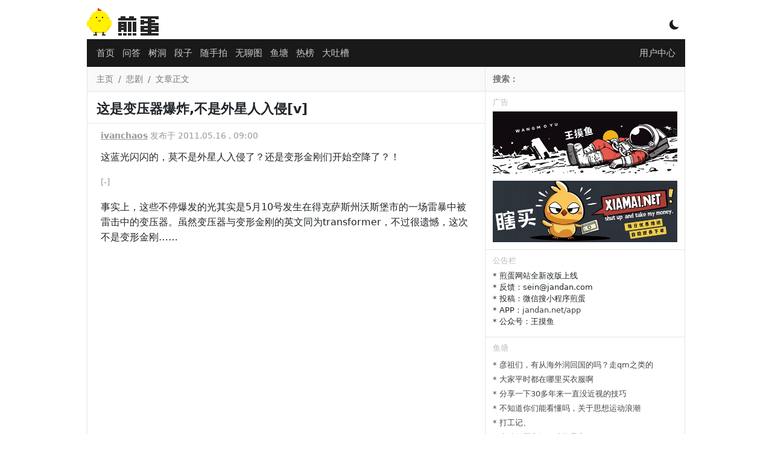

--- FILE ---
content_type: text/html; charset=utf-8
request_url: https://www.google.com/recaptcha/api2/aframe
body_size: 271
content:
<!DOCTYPE HTML><html><head><meta http-equiv="content-type" content="text/html; charset=UTF-8"></head><body><script nonce="Lg9ObEaD6XmZYzknUDQNWQ">/** Anti-fraud and anti-abuse applications only. See google.com/recaptcha */ try{var clients={'sodar':'https://pagead2.googlesyndication.com/pagead/sodar?'};window.addEventListener("message",function(a){try{if(a.source===window.parent){var b=JSON.parse(a.data);var c=clients[b['id']];if(c){var d=document.createElement('img');d.src=c+b['params']+'&rc='+(localStorage.getItem("rc::a")?sessionStorage.getItem("rc::b"):"");window.document.body.appendChild(d);sessionStorage.setItem("rc::e",parseInt(sessionStorage.getItem("rc::e")||0)+1);localStorage.setItem("rc::h",'1769316213619');}}}catch(b){}});window.parent.postMessage("_grecaptcha_ready", "*");}catch(b){}</script></body></html>